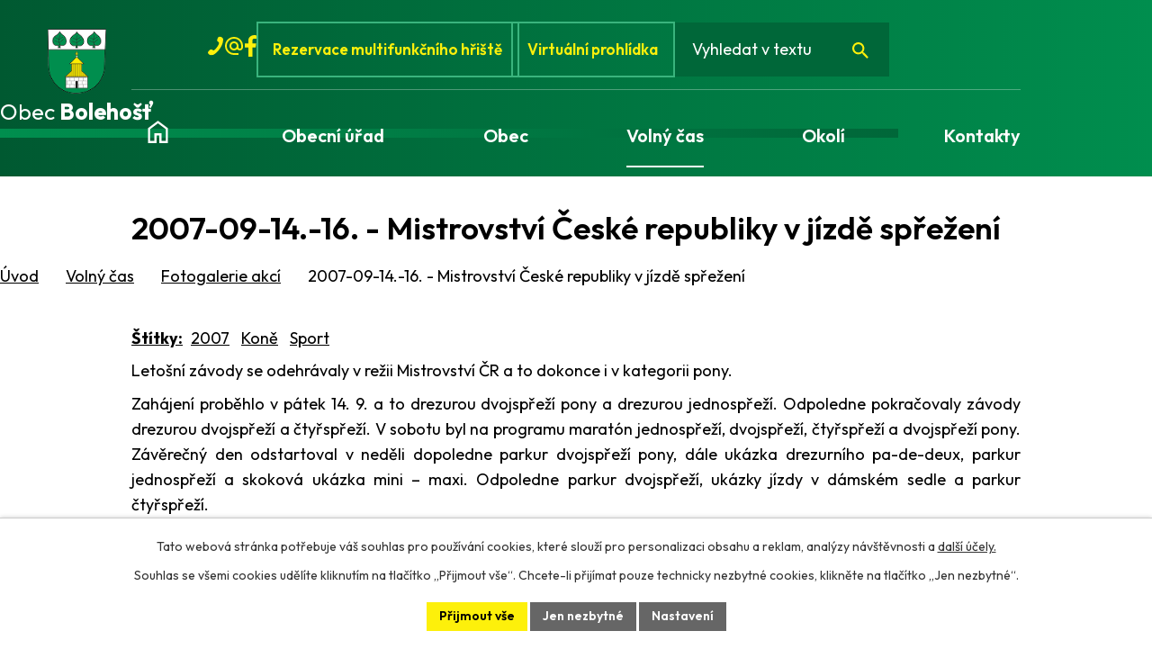

--- FILE ---
content_type: text/html; charset=utf-8
request_url: https://www.obecbolehost.cz/fotogalerie-akci/2007-09-14-16-mistrovstvi-ceske-republiky-v-jizde-sprezeni-2871917-56
body_size: 18181
content:
<!DOCTYPE html>
<html lang="cs" data-lang-system="cs">
	<head>



		<!--[if IE]><meta http-equiv="X-UA-Compatible" content="IE=EDGE"><![endif]-->
			<meta name="viewport" content="width=device-width, initial-scale=1, user-scalable=yes">
			<meta http-equiv="content-type" content="text/html; charset=utf-8" />
			<meta name="robots" content="index,follow" />
			<meta name="author" content="Antee s.r.o." />
			<meta name="description" content="Letošní závody se odehrávaly v režii Mistrovství ČR a to dokonce i v kategorii pony.
Zahájení proběhlo v pátek 14. 9. a to drezurou dvojspřeží pony a drezurou jednospřeží. Odpoledne pokračovaly závody drezurou dvojspřeží a čtyřspřeží. V sobotu byl na programu maratón jednospřeží, dvojspřeží, čtyřspřeží a dvojspřeží pony. Závěrečný den odstartoval v neděli dopoledne parkur dvojspřeží pony, dále ukázka drezurního pa-de-deux, parkur jednospřeží a skoková ukázka mini – maxi. Odpoledne parkur dvojspřeží, ukázky jízdy v dámském sedle a parkur čtyřspřeží.
Po celou dobu závodů přálo pěkné počasí, a i když se v sobotu ochladilo a foukal silnější vítr, lidé si cestu za podívanou našli. Mnoho diváků zaujaly především lesní úseky.
Závodů se zúčastnilo 39 spřežení a ustájeno bylo 80 koní a žádný z nich se nezranil.
VÝSLEDKOVÁ LISTINA
Další fotografie jsou připravené zde ... " />
			<meta name="keywords" content="Společenský život, kultura, sport" />
			<meta name="viewport" content="width=device-width, initial-scale=1, user-scalable=yes" />
			<meta property="og:image" content="http://www.obecbolehost.cz/image.php?oid=708306" />
<title>2007-09-14.-16. - Mistrovství České republiky v jízdě spřežení | Obec Bolehošť</title>

		<link rel="stylesheet" type="text/css" href="https://cdn.antee.cz/jqueryui/1.8.20/css/smoothness/jquery-ui-1.8.20.custom.css?v=2" integrity="sha384-969tZdZyQm28oZBJc3HnOkX55bRgehf7P93uV7yHLjvpg/EMn7cdRjNDiJ3kYzs4" crossorigin="anonymous" />
		<link rel="stylesheet" type="text/css" href="/style.php?nid=TUlD&amp;ver=1768399196" />
		<link rel="stylesheet" type="text/css" href="/css/libs.css?ver=1768399900" />
		<link rel="stylesheet" type="text/css" href="https://cdn.antee.cz/genericons/genericons/genericons.css?v=2" integrity="sha384-DVVni0eBddR2RAn0f3ykZjyh97AUIRF+05QPwYfLtPTLQu3B+ocaZm/JigaX0VKc" crossorigin="anonymous" />

		<script src="/js/jquery/jquery-3.0.0.min.js" ></script>
		<script src="/js/jquery/jquery-migrate-3.1.0.min.js" ></script>
		<script src="/js/jquery/jquery-ui.min.js" ></script>
		<script src="/js/jquery/jquery.ui.touch-punch.min.js" ></script>
		<script src="/js/libs.min.js?ver=1768399900" ></script>
		<script src="/js/ipo.min.js?ver=1768399889" ></script>
			<script src="/js/locales/cs.js?ver=1768399196" ></script>

			<script src='https://www.google.com/recaptcha/api.js?hl=cs&render=explicit' ></script>

		<link href="/aktuality?action=atom" type="application/atom+xml" rel="alternate" title="Aktuálně z obce">
		<link href="/uredni-deska?action=atom" type="application/atom+xml" rel="alternate" title="Úřední deska">
		<link href="/bolehostsky-zpravodaj?action=atom" type="application/atom+xml" rel="alternate" title="Bolehošťský zpravodaj">
		<link href="/usneseni-zastupitelstva?action=atom" type="application/atom+xml" rel="alternate" title="Usnesení zastupitelstva">
		<link href="/dokumenty-ke-stazeni?action=atom" type="application/atom+xml" rel="alternate" title="Dokumenty ke stažení">
<meta name="format-detection" content="telephone=no">
<link rel="preconnect" href="https://fonts.googleapis.com">
<link rel="preconnect" href="https://fonts.gstatic.com" crossorigin>
<link href="https://fonts.googleapis.com/css2?family=Outfit:wght@400..700&amp;display=fallback" rel="stylesheet">
<link href="/image.php?nid=769&amp;oid=12085987" rel="icon" type="image/png">
<link rel="shortcut icon" href="/image.php?nid=769&amp;oid=12085987">
<link rel="preload" href="/image.php?nid=769&amp;oid=12086039" as="image">
<script>
//posun H1
ipo.api.live('h1', function(el) {
if(( !document.getElementById('page12032641') ) && ($("#system-menu").length != 1 && !$(".error").length )){
if (window.innerWidth >= 1024){
$(el).insertBefore("#iponavigation p");
}
}
});
ipo.api.live("body", function(el) {
//přesun patičky
$(el).find("#ipocopyright").insertAfter("#ipocontainer");
//přesun vyhledávání
$(el).find(".elasticSearchForm").appendTo(".header-fulltext");
//zjištění zda se jedná o stránku 404
if( $(el).find(".ipopagetext .error").length ){
$(el).addClass("error-page");
}
//přidání třídy action-button pro backlink
$(el).find(".backlink").addClass("action-button");
//přidání třidy action-button (cta Zpět na přehled, Akce.cz, Turistika.cz)
$(el).find(".backlink, .event.clearfix > a, .destination > p:last-child > a").addClass("action-button");
//galerie
$(el).find(".gallery .matrix > li").each(function( index, es ) {
if( $(es).find("div > a img").length ) {
var productImage = $(es).find("div > a img").attr("src");
$(es).find("div > a img").attr("data-imageUrl", productImage);
var productAttribute = $(es).find("div > a img").attr("data-imageUrl");
var productResult = productAttribute.split("&width")[0];
$(es).find("div > a > img").attr("src", productResult);
$(es).find("div > a > img").attr("data-src", productResult);
}
else {
var link_product = $(es).find(".title > a").attr("href");
$(es).addClass("not-image");
$(es).find("div > h2").after('<a href="'+link_product+'"></\a>');
}
var link_product = $(es).find(".title > a").attr("href");
var title_product = $(es).find(".title").attr("title");
$(es).find(".title a").text(title_product);
$(es).append("<a class='link__wrapper' href='"+link_product+"'><\/a>");
if( $("html[lang='cs']").length ){
$(es).append('<span class="vstup">Vstoupit do alba <svg xmlns="http://www.w3.org/2000/svg" version="1.1" x="0" y="0" width="6" height="10" viewBox="0 0 6 10" xml:space="preserve" enable-background="new 0 0 6 10"><path d="m1.7 9.7 4-4c.2-.2.3-.5.3-.7a1 1 0 0 0-.3-.7l-4-4A1 1 0 0 0 .3.3c-.4.4-.4.9 0 1.4L3.6 5 .3 8.4c-.4.5-.4 1 0 1.4.4.3 1.1.3 1.4-.1z" fill="#d6bea9"/>\span>');
}
if( $("html[lang='en']").length ){
$(es).append('<span class="vstup">Enter the album <svg xmlns="http://www.w3.org/2000/svg" version="1.1" x="0" y="0" width="6" height="10" viewBox="0 0 6 10" xml:space="preserve" enable-background="new 0 0 6 10"><path d="m1.7 9.7 4-4c.2-.2.3-.5.3-.7a1 1 0 0 0-.3-.7l-4-4A1 1 0 0 0 .3.3c-.4.4-.4.9 0 1.4L3.6 5 .3 8.4c-.4.5-.4 1 0 1.4.4.3 1.1.3 1.4-.1z" fill="#d6bea9"/>\span>');
}
if( $("html[lang='de']").length ){
$(es).append('<span class="vstup">Eintreten <svg xmlns="http://www.w3.org/2000/svg" version="1.1" x="0" y="0" width="6" height="10" viewBox="0 0 6 10" xml:space="preserve" enable-background="new 0 0 6 10"><path d="m1.7 9.7 4-4c.2-.2.3-.5.3-.7a1 1 0 0 0-.3-.7l-4-4A1 1 0 0 0 .3.3c-.4.4-.4.9 0 1.4L3.6 5 .3 8.4c-.4.5-.4 1 0 1.4.4.3 1.1.3 1.4-.1z" fill="#d6bea9"/>\span>');
}
$(es).find("> div > *").unwrap();
});
if( $(el).find(".images > div").length && !$(el).find(".catalog.view-itemDetail").length )
{
$(el).find(".images > div").each(function( index, es ) {
var productImage = $(es).find(".image-inner-wrapper a.image-detail img").attr("data-src");
var productResult = productImage.split("&width")[0];
$(es).find(".image-inner-wrapper a.image-detail img").attr("data-src", productResult);
});
}
else {
$(el).find(".images > div").each(function( index, es ) {
var productImage = $(es).find(".image-inner-wrapper a.image-detail img").attr("src");
var productResult = productImage.split("&width")[0];
$(es).find(".image-inner-wrapper a.image-detail img").attr("src", productResult);
});
}
//odstranění &width
if( $(el).find(".articles > .article").length ){
$(el).find(".articles > .article").each(function( index, es ) {
if( $(es).find("a:not(.morelink) img").length ){
var productImage = $(es).find("a:not(.morelink) img").attr("data-src");
var productResult = productImage.split("&width")[0];
$(es).find("a:not(.morelink) img").attr("data-src", productResult);
}
});
}
});
//zjištění počet položek submenu
ipo.api.live('#ipotopmenuwrapper ul.topmenulevel2', function(el) {
$(el).find("> li").each(function( index, es ) {
if(index == 9){
$(el).addClass("two-column");
}
});
});
//označení položek, které mají submenu
ipo.api.live('#ipotopmenu ul.topmenulevel1 li.topmenuitem1', function(el) {
var submenu = $(el).find("ul.topmenulevel2");
if (window.innerWidth <= 1024){
if (submenu.length) {
$(el).addClass("hasSubmenu");
$(el).find("> a").after("<span class='open-submenu' />");
}
}
});
//wrapnutí spanu do poležek první úrovně
ipo.api.live('#ipotopmenu ul.topmenulevel1 li.topmenuitem1 > a', function(el) {
$(el).wrapInner("<span>");
});
//rozbaleni menu
$(function() {
if (window.innerWidth <= 1024) {
$(".topmenulevel1 > li.hasSubmenu .open-submenu").click(function(e) {
$(this).toggleClass("see-more");
if($(this).hasClass("see-more")) {
$("ul.topmenulevel2").css("display","none");
$(this).next("ul.topmenulevel2").css("display","block");
$(".topmenulevel1 > li > a").removeClass("see-more");
$(this).addClass("see-more");
} else {
$(this).removeClass("see-more");
$(this).next("ul.topmenulevel2").css("display","none");
}
});
}
});
</script>
<script>(function(d, s, id) {
var js, fjs = d.getElementsByTagName(s)[0];
if (d.getElementById(id)) return;
js = d.createElement(s); js.id = id;
js.src = "//connect.facebook.net/cs_CZ/sdk.js#xfbml=1&version=v2.3";
fjs.parentNode.insertBefore(js, fjs);
}(document, 'script', 'facebook-jssdk'));
</script>



	</head>

	<body id="page2871917" class="subpage2871917 subpage5611695"
			
			data-nid="769"
			data-lid="CZ"
			data-oid="2871917"
			data-layout-pagewidth="1024"
			
			data-slideshow-timer="3"
			 data-ipo-meta-album="56"
						
				
				data-layout="responsive" data-viewport_width_responsive="1024"
			>



							<div id="snippet-cookiesConfirmation-euCookiesSnp">			<div id="cookieChoiceInfo" class="cookie-choices-info template_1">
					<p>Tato webová stránka potřebuje váš souhlas pro používání cookies, které slouží pro personalizaci obsahu a reklam, analýzy návštěvnosti a 
						<a class="cookie-button more" href="https://navody.antee.cz/cookies" target="_blank">další účely.</a>
					</p>
					<p>
						Souhlas se všemi cookies udělíte kliknutím na tlačítko „Přijmout vše“. Chcete-li přijímat pouze technicky nezbytné cookies, klikněte na tlačítko „Jen nezbytné“.
					</p>
				<div class="buttons">
					<a class="cookie-button action-button ajax" id="cookieChoiceButton" rel=”nofollow” href="/fotogalerie-akci/2007-09-14-16-mistrovstvi-ceske-republiky-v-jizde-sprezeni-2871917-56?do=cookiesConfirmation-acceptAll">Přijmout vše</a>
					<a class="cookie-button cookie-button--settings action-button ajax" rel=”nofollow” href="/fotogalerie-akci/2007-09-14-16-mistrovstvi-ceske-republiky-v-jizde-sprezeni-2871917-56?do=cookiesConfirmation-onlyNecessary">Jen nezbytné</a>
					<a class="cookie-button cookie-button--settings action-button ajax" rel=”nofollow” href="/fotogalerie-akci/2007-09-14-16-mistrovstvi-ceske-republiky-v-jizde-sprezeni-2871917-56?do=cookiesConfirmation-openSettings">Nastavení</a>
				</div>
			</div>
</div>				<div id="ipocontainer">

			<div class="menu-toggler">

				<span>Menu</span>
				<span class="genericon genericon-menu"></span>
			</div>

			<span id="back-to-top">

				<i class="fa fa-angle-up"></i>
			</span>

			<div id="ipoheader">

				<div class="header-container">
	<div class="header-inner flex-container layout-container">
		<a href="/" class="header-logo" title="Obec Bolehošť">
			<img src="/image.php?nid=769&amp;oid=12086039" width="80" height="89" alt="Obec Bolehošť">
			<span>
				Obec <strong>Bolehošť</strong>
			</span>
		</a>
		<div class="header-links flex-container">
			<a class="tooltip" href="tel:+420494627134" title="+420 494 627 134">
				<svg xmlns="http://www.w3.org/2000/svg" width="17" height="24" viewbox="0 0 17 21" fill="none">
					<g clip-path="url(#clip0_61_17)">
						<path d="M10.2002 11.76C8.64187 13.86 6.65854 16.1 5.80854 15.4C4.39187 14.42 3.25854 13.58 0.991874 16.1C-1.27479 18.62 0.991874 19.74 2.40854 20.72C4.10854 21.84 9.06687 19.74 13.1752 13.72C17.2835 7.83999 17.7085 2.51999 16.0085 1.39999C14.5919 0.419993 12.6085 -1.40001 11.0502 1.67999C9.49187 4.75999 10.4835 5.31999 11.9002 6.29999C13.0335 7.13999 11.7585 9.65999 10.2002 11.76Z" fill="#FDF00B"></path>
					</g>
					<defs>
						<clippath id="clip0_61_17">
							<rect width="17" height="21" fill="white"></rect>
						</clippath>
					</defs>
				</svg>
				<span>+420 494 627 134</span>
			</a>
			<a class="tooltip" href="mailto:ou@bolehost.cz" title="ou@bolehost.cz">
				<svg xmlns="http://www.w3.org/2000/svg" width="24" height="24" viewbox="0 0 24 24" fill="none">
					<path d="M12 22C10.6167 22 9.31667 21.7375 8.1 21.2125C6.88333 20.6875 5.825 19.975 4.925 19.075C4.025 18.175 3.3125 17.1167 2.7875 15.9C2.2625 14.6833 2 13.3833 2 12C2 10.6167 2.2625 9.31667 2.7875 8.1C3.3125 6.88333 4.025 5.825 4.925 4.925C5.825 4.025 6.88333 3.3125 8.1 2.7875C9.31667 2.2625 10.6167 2 12 2C13.3833 2 14.6833 2.2625 15.9 2.7875C17.1167 3.3125 18.175 4.025 19.075 4.925C19.975 5.825 20.6875 6.88333 21.2125 8.1C21.7375 9.31667 22 10.6167 22 12V13.45C22 14.4333 21.6625 15.2708 20.9875 15.9625C20.3125 16.6542 19.4833 17 18.5 17C17.9167 17 17.3667 16.875 16.85 16.625C16.3333 16.375 15.9 16.0167 15.55 15.55C15.0667 16.0333 14.5208 16.3958 13.9125 16.6375C13.3042 16.8792 12.6667 17 12 17C10.6167 17 9.4375 16.5125 8.4625 15.5375C7.4875 14.5625 7 13.3833 7 12C7 10.6167 7.4875 9.4375 8.4625 8.4625C9.4375 7.4875 10.6167 7 12 7C13.3833 7 14.5625 7.4875 15.5375 8.4625C16.5125 9.4375 17 10.6167 17 12V13.45C17 13.8833 17.1417 14.25 17.425 14.55C17.7083 14.85 18.0667 15 18.5 15C18.9333 15 19.2917 14.85 19.575 14.55C19.8583 14.25 20 13.8833 20 13.45V12C20 9.76667 19.225 7.875 17.675 6.325C16.125 4.775 14.2333 4 12 4C9.76667 4 7.875 4.775 6.325 6.325C4.775 7.875 4 9.76667 4 12C4 14.2333 4.775 16.125 6.325 17.675C7.875 19.225 9.76667 20 12 20H17V22H12ZM12 15C12.8333 15 13.5417 14.7083 14.125 14.125C14.7083 13.5417 15 12.8333 15 12C15 11.1667 14.7083 10.4583 14.125 9.875C13.5417 9.29167 12.8333 9 12 9C11.1667 9 10.4583 9.29167 9.875 9.875C9.29167 10.4583 9 11.1667 9 12C9 12.8333 9.29167 13.5417 9.875 14.125C10.4583 14.7083 11.1667 15 12 15Z" fill="#FDF00B"></path>
				</svg>
				<span>ou@bolehost.cz</span>
			</a>
			<a class="tooltip" href="https://www.facebook.com/obec.bolehost" title="Facebook" target="_blank" rel="noopener noreferrer">
				<svg xmlns="http://www.w3.org/2000/svg" width="13" height="24" viewbox="0 0 13 24" fill="none">
					<g clip-path="url(#clip0_61_249)">
						<path d="M8.5 24C8.5 20.6 8.5 17.3 8.5 13.8C9.6 13.8 10.9 13.8 12.1 13.8C12.3 12.3 12.5 10.8 12.7 9.30001C11.3 9.30001 9.9 9.30001 8.5 9.30001C8.5 8.00001 8.4 6.80001 8.5 5.60001C8.6 4.70001 9.4 4.10001 10.4 4.00001C11.2 4.00001 12 4.00001 13 4.00001C13 2.80001 13 1.70001 13 0.700007C13 0.500007 12.8 0.200007 12.6 0.200007C10.8 -0.0999931 8.9 -0.099993 7.2 0.800007C5.2 1.90001 4 3.50001 3.9 5.80001C3.9 6.90001 3.9 8.00001 3.9 9.30001C2.6 9.30001 1.2 9.30001 0 9.30001C0 10.9 0 12.3 0 13.8C1.3 13.8 2.6 13.8 3.9 13.8C3.9 17.3 3.9 20.7 3.9 24H8.5Z" fill="#FDF00B"></path>
					</g>
					<defs>
						<clippath id="clip0_61_249">
							<rect width="13" height="24" fill="white"></rect>
						</clippath>
					</defs>
				</svg>
				<span>Facebook</span>
			</a>
			<a href="https://obecbolehost.hlasenirozhlasu.cz/building/reservation" target="_blank" rel="noopener noreferrer">
				Rezervace multifunkčního hřiště
			</a>
			<a href="/virtualni-prohlidka">
				Virtuální prohlídka
			</a>
			<div class="header-fulltext"></div>
		</div>
	</div>
</div>

			</div>

			<div id="ipotopmenuwrapper">

				<div id="ipotopmenu">
<h4 class="hiddenMenu">Horní menu</h4>
<ul class="topmenulevel1"><li class="topmenuitem1 noborder" id="ipomenu12032641"><a href="/">Úvod</a></li><li class="topmenuitem1" id="ipomenu38223"><a href="/obecni-urad">Obecní úřad</a><ul class="topmenulevel2"><li class="topmenuitem2" id="ipomenu38224"><a href="/zakladni-informace-poplatky">Základní informace a poplatky - odpady</a></li><li class="topmenuitem2" id="ipomenu38225"><a href="/popis-uradu">Orgány obce</a></li><li class="topmenuitem2" id="ipomenu3045509"><a href="/uredni-deska">Úřední deska</a></li><li class="topmenuitem2" id="ipomenu12174261"><a href="/usneseni-zastupitelstva">Usnesení zastupitelstva</a></li><li class="topmenuitem2" id="ipomenu2440484"><a href="/verejne-zakazky">Veřejné zakázky</a></li><li class="topmenuitem2" id="ipomenu2658224"><a href="/sluzby-obcanum">Služby občanům</a></li><li class="topmenuitem2" id="ipomenu38227"><a href="/vyhlasky-zakony-usneseni-a-dalsi-predpisy">Vyhlášky, zákony a další předpisy</a></li><li class="topmenuitem2" id="ipomenu12174757"><a href="/dokumenty-ke-stazeni">Dokumenty ke stažení</a></li><li class="topmenuitem2" id="ipomenu38229"><a href="/elektronicka-podatelna">Elektronická podatelna</a></li><li class="topmenuitem2" id="ipomenu38226"><a href="/poskytovani-informaci-prijem-podani">Poskytování informací a příjem podání</a></li><li class="topmenuitem2" id="ipomenu9636263"><a href="/poskytnute-informace-dle-zakona-c-1061999-o-svobodnem-pristupu-k-informacim">Poskytnuté informace dle zákona č. 106/1999, o svobodném přístupu k informacím</a></li><li class="topmenuitem2" id="ipomenu38228"><a href="/rozpocet-obce">Rozpočet obce</a></li><li class="topmenuitem2" id="ipomenu7707166"><a href="https://cro.justice.cz/" target="_blank">Registr oznámení</a></li><li class="topmenuitem2" id="ipomenu3098852"><a href="/povinne-zverejnovane-informace">Povinně zveřejňované informace</a></li><li class="topmenuitem2" id="ipomenu10675516"><a href="/informace-k-odpadum">Doplňkové informace k odpadům</a></li></ul></li><li class="topmenuitem1" id="ipomenu5604505"><a href="/obec">Obec</a><ul class="topmenulevel2"><li class="topmenuitem2" id="ipomenu2658322"><a href="/aktuality">Aktuálně z obce</a></li><li class="topmenuitem2" id="ipomenu6354564"><a href="/hlaseni_rozhlasu">Hlášení rozhlasu</a></li><li class="topmenuitem2" id="ipomenu7918686"><a href="/plan-zimni-udrzby">Plán zimní údržby</a></li><li class="topmenuitem2" id="ipomenu2871117"><a href="/fotogalerie-obce">Fotogalerie obce</a></li><li class="topmenuitem2" id="ipomenu678114"><a href="/informace-o-obci">Informace o obci</a></li><li class="topmenuitem2" id="ipomenu425062"><a href="/historie-obce">Historie obce</a></li><li class="topmenuitem2" id="ipomenu757983"><a href="/obecni-hostinec">Obecní hostinec &amp; sál</a><ul class="topmenulevel3"><li class="topmenuitem3" id="ipomenu5607987"><a href="/hostinec-restaurace">Restaurace</a></li><li class="topmenuitem3" id="ipomenu5613984"><a href="/spolecensky-sal">Společenský sál</a></li></ul></li><li class="topmenuitem2" id="ipomenu12032677"><a href="/bolehostsky-zpravodaj">Bolehošťský zpravodaj</a><ul class="topmenulevel3"><li class="topmenuitem3" id="ipomenu711716"><a href="/bolehostsky-zpravodaj-archiv">Bolehošťský zpravodaj - archiv</a><ul class="topmenulevel4"><li class="topmenuitem4" id="ipomenu11919186"><a href="/zpravodaj-2025">Zpravodaj - 2025</a></li><li class="topmenuitem4" id="ipomenu11183474"><a href="/zpravodaj-2024">Zpravodaj - 2024</a></li><li class="topmenuitem4" id="ipomenu9732174"><a href="/zpravodaj-2023">Zpravodaj - 2023</a></li><li class="topmenuitem4" id="ipomenu9248621"><a href="/zpravodaj-2022">Zpravodaj - 2022</a></li><li class="topmenuitem4" id="ipomenu8399782"><a href="/zpravodaj-2021">Zpravodaj - 2021</a></li><li class="topmenuitem4" id="ipomenu7390364"><a href="/zpravodaj-2020">Zpravodaj - 2020</a></li><li class="topmenuitem4" id="ipomenu6723396"><a href="/zpravodaj-2019">Zpravodaj - 2019</a></li><li class="topmenuitem4" id="ipomenu6052723"><a href="/zpravodaj--2018">Zpravodaj - 2018</a></li><li class="topmenuitem4" id="ipomenu5436279"><a href="/zpravodaj--2017">Zpravodaj - 2017</a></li><li class="topmenuitem4" id="ipomenu4742273"><a href="/zpravodaj--2016">Zpravodaj - 2016</a></li><li class="topmenuitem4" id="ipomenu4114860"><a href="/zpravodaj--2015">Zpravodaj - 2015</a></li><li class="topmenuitem4" id="ipomenu3601211"><a href="/zpravodaj--2014">Zpravodaj - 2014</a></li><li class="topmenuitem4" id="ipomenu3062059"><a href="/zpravodaj--2013">Zpravodaj - 2013</a></li><li class="topmenuitem4" id="ipomenu2546329"><a href="/zpravodaj--2012">Zpravodaj - 2012</a></li><li class="topmenuitem4" id="ipomenu2188642"><a href="/zpravodaj--2011">Zpravodaj - 2011</a></li><li class="topmenuitem4" id="ipomenu1687509"><a href="/zpravodaj--2010">Zpravodaj - 2010</a></li><li class="topmenuitem4" id="ipomenu1201580"><a href="/zpravodaj--2009">Zpravodaj - 2009</a></li><li class="topmenuitem4" id="ipomenu757997"><a href="/zpravodaj--2008">Zpravodaj - 2008</a></li><li class="topmenuitem4" id="ipomenu711719"><a href="/zpravodaj--2007">Zpravodaj - 2007</a></li><li class="topmenuitem4" id="ipomenu2695294"><a href="/oceneni-zpravodaje">Ocenění zpravodaje</a></li></ul></li></ul></li><li class="topmenuitem2" id="ipomenu665245"><a href="/mistni-spolky">Místní spolky</a><ul class="topmenulevel3"><li class="topmenuitem3" id="ipomenu785584"><a href="/tj-sokol-bolehost">TJ Sokol Bolehošť</a><ul class="topmenulevel4"><li class="topmenuitem4" id="ipomenu666288"><a href="/vznik-a-historie-tj">Vznik a historie TJ</a></li><li class="topmenuitem4" id="ipomenu785585"><a href="/fotogalerie-tj">Fotogalerie TJ</a></li><li class="topmenuitem4" id="ipomenu785586"><a href="/poradane-akce-tj">Pořádané akce TJ</a></li><li class="topmenuitem4" id="ipomenu1249723"><a href="/divadelni-ochotnicky-spolek-bolehost--voderady">Divadelní ochotnický spolek BOLEHOŠŤ - VODĚRADY</a></li><li class="topmenuitem4" id="ipomenu1617099"><a href="/kontakty-a-odkazy">Kontakty a odkazy</a></li></ul></li><li class="topmenuitem3" id="ipomenu2688329"><a href="/sk-sokol-lipiny">SK Sokol Lipiny</a><ul class="topmenulevel4"><li class="topmenuitem4" id="ipomenu2341538"><a href="/uvod">Úvod</a></li><li class="topmenuitem4" id="ipomenu2369363"><a href="/kontakty-a-ruzne">Kontakty a různé</a></li><li class="topmenuitem4" id="ipomenu2341539"><a href="/fotogalerie">Fotogalerie</a></li><li class="topmenuitem4" id="ipomenu2341540"><a href="/vozatajske-zavody--fotoarchiv">Vozatajské závody - fotoarchiv</a></li><li class="topmenuitem4" id="ipomenu2380857"><a href="/vozatajske-zavody">Vozatajské závody</a></li></ul></li><li class="topmenuitem3" id="ipomenu666286"><a href="/sdh-bolehost">SDH Bolehošť</a><ul class="topmenulevel4"><li class="topmenuitem4" id="ipomenu2711065"><a href="/vznik-a-historie">Vznik a historie</a></li><li class="topmenuitem4" id="ipomenu2733518"><a href="/clenska-zakladna">Členská základna</a></li><li class="topmenuitem4" id="ipomenu2733522"><a href="/mladi-hasici">Mladí hasiči</a></li><li class="topmenuitem4" id="ipomenu2733524"><a href="/technika-sboru">Technika sboru</a></li><li class="topmenuitem4" id="ipomenu2733532"><a href="/kontakty-sdh">Kontakty SDH</a></li></ul></li><li class="topmenuitem3" id="ipomenu3049600"><a href="/myslivecke-sdruzeni-bolehost">Myslivecké sdružení Bolehošť</a></li></ul></li><li class="topmenuitem2" id="ipomenu4556021"><a href="/katalog-firem">Katalog firem</a></li><li class="topmenuitem2" id="ipomenu2733785"><a href="/odpady">Odpady</a><ul class="topmenulevel3"><li class="topmenuitem3" id="ipomenu4744790"><a href="/trideni-odpadu">Třídění odpadů</a></li><li class="topmenuitem3" id="ipomenu2733789"><a href="/zelena-obec">Jsme Zelená obec</a></li></ul></li><li class="topmenuitem2" id="ipomenu5613406"><a href="http://mapy.topos.cz/bolehost/" target="_blank">Mapový server GRAMIS</a></li><li class="topmenuitem2" id="ipomenu5626413"><a href="/interaktivni-mapa-obce">Interaktivní mapa obce</a></li><li class="topmenuitem2" id="ipomenu2682085"><a href="/darkove-predmety">Dárkové předměty</a></li><li class="topmenuitem2" id="ipomenu10526567"><a href="/strategicke-dokumenty">Strategické dokumenty</a></li><li class="topmenuitem2" id="ipomenu2680645"><a href="https://skola.obecbolehost.cz/" target="_blank">Škola</a></li><li class="topmenuitem2" id="ipomenu12192562"><a href="/projekty">Projekty</a><ul class="topmenulevel3"><li class="topmenuitem3" id="ipomenu6643199"><a href="/projekty-realizovane-s-prispenim-khk">Projekty realizované s přispěním KHK</a></li><li class="topmenuitem3" id="ipomenu7823642"><a href="/projekty-spolufinancovane-z-evropske-unie">Projekty spolufinancované z Evropské unie</a></li><li class="topmenuitem3" id="ipomenu8521191"><a href="/projekty-podporene-diky-mas-nad-orlici">Projekty podpořené díky MAS nad Orlicí</a></li><li class="topmenuitem3" id="ipomenu9831657"><a href="/projekty-podporene-statnim-fondem-zivotniho-prostredi-cr">Projekty podpořené Státním fondem životního prostředí ČR</a></li><li class="topmenuitem3" id="ipomenu10161676"><a href="/pristavba-modularni-materske-skoly-bolehost">Přístavba modulární mateřské školy Bolehošť</a></li><li class="topmenuitem3" id="ipomenu12168622"><a href="/projekty-podporene-z-modernizacniho-fondu">Projekty podpořené z Modernizačního fondu</a></li></ul></li></ul></li><li class="topmenuitem1 active" id="ipomenu5611695"><a href="/volny-cas">Volný čas</a><ul class="topmenulevel2"><li class="topmenuitem2" id="ipomenu8733826"><a href="/multifunkcni-hriste">Víceúčelové hřiště</a></li><li class="topmenuitem2 active" id="ipomenu2871917"><a href="/fotogalerie-akci">Fotogalerie akcí</a></li><li class="topmenuitem2" id="ipomenu684226"><a href="/kalendar-akci">Kalendář akcí</a></li><li class="topmenuitem2" id="ipomenu4410429"><a href="/gulasove-slavnosti">Gulášové slavnosti</a></li><li class="topmenuitem2" id="ipomenu3664174"><a href="/oslavy-620-let-obce-a-sraz-rodaku-2014">Oslavy 620 let obce a sraz rodáků v roce 2014</a></li><li class="topmenuitem2" id="ipomenu11757609"><a href="/oslavy-630-let-od-zalozeni-obce-v-roce-2024">Oslavy 630 let od založení obce v roce 2024</a></li><li class="topmenuitem2" id="ipomenu5607833"><a href="/zvonicka">Zvonička</a></li><li class="topmenuitem2" id="ipomenu2720629"><a href="/lovecky-zamecek">Lovecký zámeček</a></li><li class="topmenuitem2" id="ipomenu3140061"><a href="http://www.nadorlici.cz/" target="_blank">Místní akční skupina Nad Orlicí</a></li><li class="topmenuitem2" id="ipomenu2676636"><a href="/interaktivni-mapa">Interaktivní mapa</a></li></ul></li><li class="topmenuitem1" id="ipomenu12032646"><a href="/okoli">Okolí</a><ul class="topmenulevel2"><li class="topmenuitem2" id="ipomenu2886910"><a href="/akce">Akce.cz</a></li><li class="topmenuitem2" id="ipomenu12032658"><a href="/virtualni-prohlidka">Virtuální prohlídka</a></li><li class="topmenuitem2" id="ipomenu2675175"><a href="/turistika">Turistika</a><ul class="topmenulevel3"><li class="topmenuitem3" id="ipomenu2696516"><a href="/turisticke-cile-v-okoli">Turistické cíle v okolí</a></li><li class="topmenuitem3" id="ipomenu2675185"><a href="http://www.regionvrcha.cz/" target="_blank">Turistická oblast Vrcha</a></li><li class="topmenuitem3" id="ipomenu2675192"><a href="http://www.mojeorlickehory.cz/" target="_blank">Orlické hory a Podorlicko</a></li><li class="topmenuitem3" id="ipomenu3331901"><a href="http://www.vychodni-cechy.info/" target="_blank">Východní čechy - turistický portál</a></li><li class="topmenuitem3" id="ipomenu5610434"><a href="https://www.cestujemepocr.cz/" target="_blank">Cestujeme po ČR</a></li></ul></li></ul></li><li class="topmenuitem1" id="ipomenu12032643"><a href="/kontakty">Kontakty</a></li></ul>
					<div class="cleartop"></div>
				</div>
			</div>
			<div id="ipomain">
				<div class="elasticSearchForm elasticSearch-container" id="elasticSearch-form-12032669" >
	<h4 class="newsheader">Vyhledat</h4>
	<div class="newsbody">
<form action="/fotogalerie-akci/2007-09-14-16-mistrovstvi-ceske-republiky-v-jizde-sprezeni-2871917-56?do=mainSection-elasticSearchForm-12032669-form-submit" method="post" id="frm-mainSection-elasticSearchForm-12032669-form">
<label hidden="" for="frmform-q">Fulltextové vyhledávání</label><input type="text" placeholder="Vyhledat v textu" autocomplete="off" name="q" id="frmform-q" value=""> 			<input type="submit" value="Hledat" class="action-button">
			<div class="elasticSearch-autocomplete"></div>
</form>
	</div>
</div>

<script >

	app.index.requireElasticSearchAutocomplete('frmform-q', "\/vyhledat?do=autocomplete");
</script>
<div class="data-aggregator-calendar" id="data-aggregator-calendar-3677512">
	<h4 class="newsheader">Kalendář akcí</h4>
	<div class="newsbody">
<div id="snippet-mainSection-dataAggregatorCalendar-3677512-cal"><div class="blog-cal ui-datepicker-inline ui-datepicker ui-widget ui-widget-content ui-helper-clearfix ui-corner-all">
	<div class="ui-datepicker-header ui-widget-header ui-helper-clearfix ui-corner-all">
		<a class="ui-datepicker-prev ui-corner-all ajax" href="/fotogalerie-akci/2007-09-14-16-mistrovstvi-ceske-republiky-v-jizde-sprezeni-2871917-56?mainSection-dataAggregatorCalendar-3677512-date=202512&amp;do=mainSection-dataAggregatorCalendar-3677512-reload" title="Předchozí měsíc">
			<span class="ui-icon ui-icon-circle-triangle-w">Předchozí</span>
		</a>
		<a class="ui-datepicker-next ui-corner-all ajax" href="/fotogalerie-akci/2007-09-14-16-mistrovstvi-ceske-republiky-v-jizde-sprezeni-2871917-56?mainSection-dataAggregatorCalendar-3677512-date=202602&amp;do=mainSection-dataAggregatorCalendar-3677512-reload" title="Následující měsíc">
			<span class="ui-icon ui-icon-circle-triangle-e">Následující</span>
		</a>
		<div class="ui-datepicker-title">Leden 2026</div>
	</div>
	<table class="ui-datepicker-calendar">
		<thead>
			<tr>
				<th title="Pondělí">P</th>
				<th title="Úterý">Ú</th>
				<th title="Středa">S</th>
				<th title="Čtvrtek">Č</th>
				<th title="Pátek">P</th>
				<th title="Sobota">S</th>
				<th title="Neděle">N</th>
			</tr>

		</thead>
		<tbody>
			<tr>

				<td>

						<span class="tooltip ui-state-default ui-datepicker-other-month">29</span>
				</td>
				<td>

						<span class="tooltip ui-state-default ui-datepicker-other-month">30</span>
				</td>
				<td>

						<span class="tooltip ui-state-default ui-datepicker-other-month">31</span>
				</td>
				<td>

						<span class="tooltip ui-state-default day-off holiday" title="Nový rok">1</span>
				</td>
				<td>

						<span class="tooltip ui-state-default">2</span>
				</td>
				<td>

						<span class="tooltip ui-state-default saturday day-off">3</span>
				</td>
				<td>

						<span class="tooltip ui-state-default sunday day-off">4</span>
				</td>
			</tr>
			<tr>

				<td>

						<span class="tooltip ui-state-default">5</span>
				</td>
				<td>

						<span class="tooltip ui-state-default">6</span>
				</td>
				<td>

						<span class="tooltip ui-state-default">7</span>
				</td>
				<td>

						<span class="tooltip ui-state-default">8</span>
				</td>
				<td>

						<span class="tooltip ui-state-default">9</span>
				</td>
				<td>

						<span class="tooltip ui-state-default saturday day-off">10</span>
				</td>
				<td>

						<span class="tooltip ui-state-default sunday day-off">11</span>
				</td>
			</tr>
			<tr>

				<td>

						<span class="tooltip ui-state-default">12</span>
				</td>
				<td>

						<span class="tooltip ui-state-default">13</span>
				</td>
				<td>

						<span class="tooltip ui-state-default">14</span>
				</td>
				<td>

						<span class="tooltip ui-state-default">15</span>
				</td>
				<td>

						<span class="tooltip ui-state-default">16</span>
				</td>
				<td>

						<span class="tooltip ui-state-default saturday day-off">17</span>
				</td>
				<td>

						<span class="tooltip ui-state-default sunday day-off ui-state-highlight ui-state-active">18</span>
				</td>
			</tr>
			<tr>

				<td>

						<span class="tooltip ui-state-default">19</span>
				</td>
				<td>

						<span class="tooltip ui-state-default">20</span>
				</td>
				<td>

						<span class="tooltip ui-state-default">21</span>
				</td>
				<td>

						<span class="tooltip ui-state-default">22</span>
				</td>
				<td>

						<span class="tooltip ui-state-default">23</span>
				</td>
				<td>

						<span class="tooltip ui-state-default saturday day-off">24</span>
				</td>
				<td>

						<span class="tooltip ui-state-default sunday day-off">25</span>
				</td>
			</tr>
			<tr>

				<td>

						<span class="tooltip ui-state-default">26</span>
				</td>
				<td>

						<span class="tooltip ui-state-default">27</span>
				</td>
				<td>

						<span class="tooltip ui-state-default">28</span>
				</td>
				<td>

						<span class="tooltip ui-state-default">29</span>
				</td>
				<td>

						<span class="tooltip ui-state-default">30</span>
				</td>
				<td>

						<span class="tooltip ui-state-default saturday day-off">31</span>
				</td>
				<td>

						<span class="tooltip ui-state-default sunday day-off ui-datepicker-other-month">1</span>
				</td>
			</tr>
		</tbody>
	</table>
</div>
</div>	</div>
</div>

				<div id="ipomainframe">
					<div id="ipopage">
<div id="iponavigation">
	<h5 class="hiddenMenu">Drobečková navigace</h5>
	<p>
			<a href="/">Úvod</a> <span class="separator">&gt;</span>
			<a href="/volny-cas">Volný čas</a> <span class="separator">&gt;</span>
			<a href="/fotogalerie-akci">Fotogalerie akcí</a> <span class="separator">&gt;</span>
			<span class="currentPage">2007-09-14.-16. - Mistrovství České republiky v jízdě spřežení</span>
	</p>

</div>
						<div class="ipopagetext">
							<div class="gallery view-detail content">
								
								<h1>2007-09-14.-16. - Mistrovství České republiky v jízdě spřežení</h1>

<div id="snippet--flash"></div>
								
																	<hr class="cleaner">

		<div class="tags table-row auto type-tags">
		<a class="box-by-content" href="/fotogalerie-akci/2007-09-14-16-mistrovstvi-ceske-republiky-v-jizde-sprezeni-2871917-56?do=tagsRenderer-clearFilter" title="Ukázat vše">Štítky:</a>
		<ul>

			<li><a href="/fotogalerie-akci/2007-09-14-16-mistrovstvi-ceske-republiky-v-jizde-sprezeni-2871917-56?tagsRenderer-tag=2007&amp;do=tagsRenderer-filterTag" title="Filtrovat podle 2007">2007</a></li>
			<li><a href="/fotogalerie-akci/2007-09-14-16-mistrovstvi-ceske-republiky-v-jizde-sprezeni-2871917-56?tagsRenderer-tag=Kon%C4%9B&amp;do=tagsRenderer-filterTag" title="Filtrovat podle Koně">Koně</a></li>
			<li><a href="/fotogalerie-akci/2007-09-14-16-mistrovstvi-ceske-republiky-v-jizde-sprezeni-2871917-56?tagsRenderer-tag=Sport&amp;do=tagsRenderer-filterTag" title="Filtrovat podle Sport">Sport</a></li>
		</ul>
	</div>
	<div class="album">
	<div class="paragraph description clearfix"><p style="text-align: justify;"><em>Letošní závody se odehrávaly v režii Mistrovství ČR a to dokonce i v kategorii pony.</em></p>
<p style="text-align: justify;"><em>Zahájení proběhlo v pátek 14. 9. a to drezurou dvojspřeží pony a drezurou jednospřeží. Odpoledne pokračovaly závody drezurou dvojspřeží a čtyřspřeží. V sobotu byl na programu maratón jednospřeží, dvojspřeží, čtyřspřeží a dvojspřeží pony. Závěrečný den odstartoval v neděli dopoledne parkur dvojspřeží pony, dále ukázka drezurního pa-de-deux, parkur jednospřeží a skoková ukázka mini – maxi. Odpoledne parkur dvojspřeží, ukázky jízdy v dámském sedle a parkur čtyřspřeží.</em></p>
<p style="text-align: justify;"><em>Po celou dobu závodů přálo pěkné počasí, a i když se v sobotu ochladilo a foukal silnější vítr, lidé si cestu za podívanou našli. Mnoho diváků zaujaly především lesní úseky.</em></p>
<p style="text-align: justify;"><em>Závodů se zúčastnilo 39 spřežení a ustájeno bylo 80 koní a žádný z nich se nezranil.</em></p>
<p style="text-align: justify;"><em><strong><a title="VÝSLEDKOVÁ LISTINA" href="/file.php?nid=769&amp;oid=716638">VÝSLEDKOVÁ LISTINA</a></strong><br></em></p>
<p style="text-align: justify;"><em><em>Další fotografie jsou připravené zde ... <a href="http://www.rajce.net/u534889"><img src="/image.php?nid=769&amp;oid=2874154&amp;width=149&amp;height=62" alt="logo_Rajče" width="149" height="62"></a></em></em></p></div>
</div>
	
<div id="snippet--images"><div class="images clearfix">

																				<div class="image-wrapper" data-img="708275" style="margin: 5.89px; padding: 6px;">
		<div class="image-inner-wrapper with-description">
						<div class="image-thumbnail" style="width: 90px; height: 90px;">
				<a class="image-detail" href="/image.php?nid=769&amp;oid=708275&amp;width=700" data-srcset="/image.php?nid=769&amp;oid=708275&amp;width=1024 1600w, /image.php?nid=769&amp;oid=708275&amp;width=1024 1200w, /image.php?nid=769&amp;oid=708275&amp;width=700 700w, /image.php?nid=769&amp;oid=708275&amp;width=300 300w" data-image-width="1024" data-image-height="768" data-caption="KoneLipiny2007_B-021_TIME-007.jpg" target="_blank">
<img alt="KoneLipiny2007_B-021_TIME-007.jpg" style="margin: 0px -15px;" loading="lazy" width="120" height="90" data-src="/image.php?nid=769&amp;oid=708275&amp;width=120&amp;height=90">
</a>
			</div>
										<div class="image-description" title="KoneLipiny2007_B-021_TIME-007.jpg" style="width: 90px;">
						KoneLipiny2007_B-021_TIME-007.jpg					</div>
						</div>
	</div>
																			<div class="image-wrapper" data-img="708287" style="margin: 5.89px; padding: 6px;">
		<div class="image-inner-wrapper with-description">
						<div class="image-thumbnail" style="width: 90px; height: 90px;">
				<a class="image-detail" href="/image.php?nid=769&amp;oid=708287&amp;width=700" data-srcset="/image.php?nid=769&amp;oid=708287&amp;width=1024 1600w, /image.php?nid=769&amp;oid=708287&amp;width=1024 1200w, /image.php?nid=769&amp;oid=708287&amp;width=700 700w, /image.php?nid=769&amp;oid=708287&amp;width=300 300w" data-image-width="1024" data-image-height="768" data-caption="KoneLipiny2007_B-032_TIME-009.jpg" target="_blank">
<img alt="KoneLipiny2007_B-032_TIME-009.jpg" style="margin: 0px -15px;" loading="lazy" width="120" height="90" data-src="/image.php?nid=769&amp;oid=708287&amp;width=120&amp;height=90">
</a>
			</div>
										<div class="image-description" title="KoneLipiny2007_B-032_TIME-009.jpg" style="width: 90px;">
						KoneLipiny2007_B-032_TIME-009.jpg					</div>
						</div>
	</div>
																			<div class="image-wrapper" data-img="708293" style="margin: 5.89px; padding: 6px;">
		<div class="image-inner-wrapper with-description">
						<div class="image-thumbnail" style="width: 90px; height: 90px;">
				<a class="image-detail" href="/image.php?nid=769&amp;oid=708293&amp;width=700" data-srcset="/image.php?nid=769&amp;oid=708293&amp;width=1024 1600w, /image.php?nid=769&amp;oid=708293&amp;width=1024 1200w, /image.php?nid=769&amp;oid=708293&amp;width=700 700w, /image.php?nid=769&amp;oid=708293&amp;width=300 300w" data-image-width="1024" data-image-height="768" data-caption="KoneLipiny2007_B-047_TIME-015.jpg" target="_blank">
<img alt="KoneLipiny2007_B-047_TIME-015.jpg" style="margin: 0px -15px;" loading="lazy" width="120" height="90" data-src="/image.php?nid=769&amp;oid=708293&amp;width=120&amp;height=90">
</a>
			</div>
										<div class="image-description" title="KoneLipiny2007_B-047_TIME-015.jpg" style="width: 90px;">
						KoneLipiny2007_B-047_TIME-015.jpg					</div>
						</div>
	</div>
																			<div class="image-wrapper" data-img="708294" style="margin: 5.89px; padding: 6px;">
		<div class="image-inner-wrapper with-description">
						<div class="image-thumbnail" style="width: 90px; height: 90px;">
				<a class="image-detail" href="/image.php?nid=769&amp;oid=708294&amp;width=700" data-srcset="/image.php?nid=769&amp;oid=708294&amp;width=800 1600w, /image.php?nid=769&amp;oid=708294&amp;width=800 1200w, /image.php?nid=769&amp;oid=708294&amp;width=700 700w, /image.php?nid=769&amp;oid=708294&amp;width=300 300w" data-image-width="800" data-image-height="533" data-caption="KoneLipiny2007_A-001_TIME-014.jpg" target="_blank">
<img alt="KoneLipiny2007_A-001_TIME-014.jpg" style="margin: 0px -23px;" loading="lazy" width="135" height="90" data-src="/image.php?nid=769&amp;oid=708294&amp;width=135&amp;height=90">
</a>
			</div>
										<div class="image-description" title="KoneLipiny2007_A-001_TIME-014.jpg" style="width: 90px;">
						KoneLipiny2007_A-001_TIME-014.jpg					</div>
						</div>
	</div>
																			<div class="image-wrapper" data-img="708300" style="margin: 5.89px; padding: 6px;">
		<div class="image-inner-wrapper with-description">
						<div class="image-thumbnail" style="width: 90px; height: 90px;">
				<a class="image-detail" href="/image.php?nid=769&amp;oid=708300&amp;width=700" data-srcset="/image.php?nid=769&amp;oid=708300&amp;width=1024 1600w, /image.php?nid=769&amp;oid=708300&amp;width=1024 1200w, /image.php?nid=769&amp;oid=708300&amp;width=700 700w, /image.php?nid=769&amp;oid=708300&amp;width=300 300w" data-image-width="1024" data-image-height="768" data-caption="KoneLipiny2007_C-003_TIME-019.jpg" target="_blank">
<img alt="KoneLipiny2007_C-003_TIME-019.jpg" style="margin: 0px -15px;" loading="lazy" width="120" height="90" data-src="/image.php?nid=769&amp;oid=708300&amp;width=120&amp;height=90">
</a>
			</div>
										<div class="image-description" title="KoneLipiny2007_C-003_TIME-019.jpg" style="width: 90px;">
						KoneLipiny2007_C-003_TIME-019.jpg					</div>
						</div>
	</div>
																			<div class="image-wrapper" data-img="708306" style="margin: 5.89px; padding: 6px;">
		<div class="image-inner-wrapper with-description">
						<div class="image-thumbnail" style="width: 90px; height: 90px;">
				<a class="image-detail" href="/image.php?nid=769&amp;oid=708306&amp;width=700" data-srcset="/image.php?nid=769&amp;oid=708306&amp;width=1024 1600w, /image.php?nid=769&amp;oid=708306&amp;width=1024 1200w, /image.php?nid=769&amp;oid=708306&amp;width=700 700w, /image.php?nid=769&amp;oid=708306&amp;width=300 300w" data-image-width="1024" data-image-height="768" data-caption="KoneLipiny2007_C-005_TIME-021.jpg" target="_blank">
<img alt="KoneLipiny2007_C-005_TIME-021.jpg" style="margin: 0px -15px;" loading="lazy" width="120" height="90" data-src="/image.php?nid=769&amp;oid=708306&amp;width=120&amp;height=90">
</a>
			</div>
										<div class="image-description" title="KoneLipiny2007_C-005_TIME-021.jpg" style="width: 90px;">
						KoneLipiny2007_C-005_TIME-021.jpg					</div>
						</div>
	</div>
																			<div class="image-wrapper" data-img="708347" style="margin: 5.89px; padding: 6px;">
		<div class="image-inner-wrapper with-description">
						<div class="image-thumbnail" style="width: 90px; height: 90px;">
				<a class="image-detail" href="/image.php?nid=769&amp;oid=708347&amp;width=700" data-srcset="/image.php?nid=769&amp;oid=708347&amp;width=1024 1600w, /image.php?nid=769&amp;oid=708347&amp;width=1024 1200w, /image.php?nid=769&amp;oid=708347&amp;width=700 700w, /image.php?nid=769&amp;oid=708347&amp;width=300 300w" data-image-width="1024" data-image-height="768" data-caption="KoneLipiny2007_C-033_TIME-030.jpg" target="_blank">
<img alt="KoneLipiny2007_C-033_TIME-030.jpg" style="margin: 0px -15px;" loading="lazy" width="120" height="90" data-src="/image.php?nid=769&amp;oid=708347&amp;width=120&amp;height=90">
</a>
			</div>
										<div class="image-description" title="KoneLipiny2007_C-033_TIME-030.jpg" style="width: 90px;">
						KoneLipiny2007_C-033_TIME-030.jpg					</div>
						</div>
	</div>
																			<div class="image-wrapper" data-img="708365" style="margin: 5.89px; padding: 6px;">
		<div class="image-inner-wrapper with-description">
						<div class="image-thumbnail" style="width: 90px; height: 90px;">
				<a class="image-detail" href="/image.php?nid=769&amp;oid=708365&amp;width=700" data-srcset="/image.php?nid=769&amp;oid=708365&amp;width=1024 1600w, /image.php?nid=769&amp;oid=708365&amp;width=1024 1200w, /image.php?nid=769&amp;oid=708365&amp;width=700 700w, /image.php?nid=769&amp;oid=708365&amp;width=300 300w" data-image-width="1024" data-image-height="768" data-caption="KoneLipiny2007_C-051_TIME-038.jpg" target="_blank">
<img alt="KoneLipiny2007_C-051_TIME-038.jpg" style="margin: 0px -15px;" loading="lazy" width="120" height="90" data-src="/image.php?nid=769&amp;oid=708365&amp;width=120&amp;height=90">
</a>
			</div>
										<div class="image-description" title="KoneLipiny2007_C-051_TIME-038.jpg" style="width: 90px;">
						KoneLipiny2007_C-051_TIME-038.jpg					</div>
						</div>
	</div>
																			<div class="image-wrapper" data-img="708401" style="margin: 5.89px; padding: 6px;">
		<div class="image-inner-wrapper with-description">
						<div class="image-thumbnail" style="width: 90px; height: 90px;">
				<a class="image-detail" href="/image.php?nid=769&amp;oid=708401&amp;width=700" data-srcset="/image.php?nid=769&amp;oid=708401&amp;width=1024 1600w, /image.php?nid=769&amp;oid=708401&amp;width=1024 1200w, /image.php?nid=769&amp;oid=708401&amp;width=700 700w, /image.php?nid=769&amp;oid=708401&amp;width=300 300w" data-image-width="1024" data-image-height="768" data-caption="KoneLipiny2007_C-120_TIME-051.jpg" target="_blank">
<img alt="KoneLipiny2007_C-120_TIME-051.jpg" style="margin: 0px -15px;" loading="lazy" width="120" height="90" data-src="/image.php?nid=769&amp;oid=708401&amp;width=120&amp;height=90">
</a>
			</div>
										<div class="image-description" title="KoneLipiny2007_C-120_TIME-051.jpg" style="width: 90px;">
						KoneLipiny2007_C-120_TIME-051.jpg					</div>
						</div>
	</div>
																			<div class="image-wrapper" data-img="708402" style="margin: 5.89px; padding: 6px;">
		<div class="image-inner-wrapper with-description">
						<div class="image-thumbnail" style="width: 90px; height: 90px;">
				<a class="image-detail" href="/image.php?nid=769&amp;oid=708402&amp;width=700" data-srcset="/image.php?nid=769&amp;oid=708402&amp;width=1024 1600w, /image.php?nid=769&amp;oid=708402&amp;width=1024 1200w, /image.php?nid=769&amp;oid=708402&amp;width=700 700w, /image.php?nid=769&amp;oid=708402&amp;width=300 300w" data-image-width="1024" data-image-height="768" data-caption="KoneLipiny2007_C-122_TIME-052.jpg" target="_blank">
<img alt="KoneLipiny2007_C-122_TIME-052.jpg" style="margin: 0px -15px;" loading="lazy" width="120" height="90" data-src="/image.php?nid=769&amp;oid=708402&amp;width=120&amp;height=90">
</a>
			</div>
										<div class="image-description" title="KoneLipiny2007_C-122_TIME-052.jpg" style="width: 90px;">
						KoneLipiny2007_C-122_TIME-052.jpg					</div>
						</div>
	</div>
																			<div class="image-wrapper" data-img="708437" style="margin: 5.89px; padding: 6px;">
		<div class="image-inner-wrapper with-description">
						<div class="image-thumbnail" style="width: 90px; height: 90px;">
				<a class="image-detail" href="/image.php?nid=769&amp;oid=708437&amp;width=700" data-srcset="/image.php?nid=769&amp;oid=708437&amp;width=800 1600w, /image.php?nid=769&amp;oid=708437&amp;width=800 1200w, /image.php?nid=769&amp;oid=708437&amp;width=700 700w, /image.php?nid=769&amp;oid=708437&amp;width=300 300w" data-image-width="800" data-image-height="532" data-caption="KoneLipiny2007_A-009_TIME-070.jpg" target="_blank">
<img alt="KoneLipiny2007_A-009_TIME-070.jpg" style="margin: 0px -23px;" loading="lazy" width="135" height="90" data-src="/image.php?nid=769&amp;oid=708437&amp;width=135&amp;height=90">
</a>
			</div>
										<div class="image-description" title="KoneLipiny2007_A-009_TIME-070.jpg" style="width: 90px;">
						KoneLipiny2007_A-009_TIME-070.jpg					</div>
						</div>
	</div>
																			<div class="image-wrapper" data-img="708438" style="margin: 5.89px; padding: 6px;">
		<div class="image-inner-wrapper with-description">
						<div class="image-thumbnail" style="width: 90px; height: 90px;">
				<a class="image-detail" href="/image.php?nid=769&amp;oid=708438&amp;width=700" data-srcset="/image.php?nid=769&amp;oid=708438&amp;width=1024 1600w, /image.php?nid=769&amp;oid=708438&amp;width=1024 1200w, /image.php?nid=769&amp;oid=708438&amp;width=700 700w, /image.php?nid=769&amp;oid=708438&amp;width=300 300w" data-image-width="1024" data-image-height="768" data-caption="KoneLipiny2007_C-173_TIME-071.jpg" target="_blank">
<img alt="KoneLipiny2007_C-173_TIME-071.jpg" style="margin: 0px -15px;" loading="lazy" width="120" height="90" data-src="/image.php?nid=769&amp;oid=708438&amp;width=120&amp;height=90">
</a>
			</div>
										<div class="image-description" title="KoneLipiny2007_C-173_TIME-071.jpg" style="width: 90px;">
						KoneLipiny2007_C-173_TIME-071.jpg					</div>
						</div>
	</div>
																			<div class="image-wrapper" data-img="708445" style="margin: 5.89px; padding: 6px;">
		<div class="image-inner-wrapper with-description">
						<div class="image-thumbnail" style="width: 90px; height: 90px;">
				<a class="image-detail" href="/image.php?nid=769&amp;oid=708445&amp;width=700" data-srcset="/image.php?nid=769&amp;oid=708445&amp;width=1024 1600w, /image.php?nid=769&amp;oid=708445&amp;width=1024 1200w, /image.php?nid=769&amp;oid=708445&amp;width=700 700w, /image.php?nid=769&amp;oid=708445&amp;width=300 300w" data-image-width="1024" data-image-height="768" data-caption="KoneLipiny2007_C-179_TIME-076.jpg" target="_blank">
<img alt="KoneLipiny2007_C-179_TIME-076.jpg" style="margin: 0px -15px;" loading="lazy" width="120" height="90" data-src="/image.php?nid=769&amp;oid=708445&amp;width=120&amp;height=90">
</a>
			</div>
										<div class="image-description" title="KoneLipiny2007_C-179_TIME-076.jpg" style="width: 90px;">
						KoneLipiny2007_C-179_TIME-076.jpg					</div>
						</div>
	</div>
																			<div class="image-wrapper" data-img="708465" style="margin: 5.89px; padding: 6px;">
		<div class="image-inner-wrapper with-description">
						<div class="image-thumbnail" style="width: 90px; height: 90px;">
				<a class="image-detail" href="/image.php?nid=769&amp;oid=708465&amp;width=700" data-srcset="/image.php?nid=769&amp;oid=708465&amp;width=1024 1600w, /image.php?nid=769&amp;oid=708465&amp;width=1024 1200w, /image.php?nid=769&amp;oid=708465&amp;width=700 700w, /image.php?nid=769&amp;oid=708465&amp;width=300 300w" data-image-width="1024" data-image-height="768" data-caption="KoneLipiny2007_C-220_TIME-088.jpg" target="_blank">
<img alt="KoneLipiny2007_C-220_TIME-088.jpg" style="margin: 0px -15px;" loading="lazy" width="120" height="90" data-src="/image.php?nid=769&amp;oid=708465&amp;width=120&amp;height=90">
</a>
			</div>
										<div class="image-description" title="KoneLipiny2007_C-220_TIME-088.jpg" style="width: 90px;">
						KoneLipiny2007_C-220_TIME-088.jpg					</div>
						</div>
	</div>
																			<div class="image-wrapper" data-img="708481" style="margin: 5.89px; padding: 6px;">
		<div class="image-inner-wrapper with-description">
						<div class="image-thumbnail" style="width: 90px; height: 90px;">
				<a class="image-detail" href="/image.php?nid=769&amp;oid=708481&amp;width=700" data-srcset="/image.php?nid=769&amp;oid=708481&amp;width=1024 1600w, /image.php?nid=769&amp;oid=708481&amp;width=1024 1200w, /image.php?nid=769&amp;oid=708481&amp;width=700 700w, /image.php?nid=769&amp;oid=708481&amp;width=300 300w" data-image-width="1024" data-image-height="768" data-caption="KoneLipiny2007_C-270_TIME-099.jpg" target="_blank">
<img alt="KoneLipiny2007_C-270_TIME-099.jpg" style="margin: 0px -15px;" loading="lazy" width="120" height="90" data-src="/image.php?nid=769&amp;oid=708481&amp;width=120&amp;height=90">
</a>
			</div>
										<div class="image-description" title="KoneLipiny2007_C-270_TIME-099.jpg" style="width: 90px;">
						KoneLipiny2007_C-270_TIME-099.jpg					</div>
						</div>
	</div>
																			<div class="image-wrapper" data-img="708483" style="margin: 5.89px; padding: 6px;">
		<div class="image-inner-wrapper with-description">
						<div class="image-thumbnail" style="width: 90px; height: 90px;">
				<a class="image-detail" href="/image.php?nid=769&amp;oid=708483&amp;width=700" data-srcset="/image.php?nid=769&amp;oid=708483&amp;width=1024 1600w, /image.php?nid=769&amp;oid=708483&amp;width=1024 1200w, /image.php?nid=769&amp;oid=708483&amp;width=700 700w, /image.php?nid=769&amp;oid=708483&amp;width=300 300w" data-image-width="1024" data-image-height="768" data-caption="KoneLipiny2007_C-277_TIME-101.jpg" target="_blank">
<img alt="KoneLipiny2007_C-277_TIME-101.jpg" style="margin: 0px -15px;" loading="lazy" width="120" height="90" data-src="/image.php?nid=769&amp;oid=708483&amp;width=120&amp;height=90">
</a>
			</div>
										<div class="image-description" title="KoneLipiny2007_C-277_TIME-101.jpg" style="width: 90px;">
						KoneLipiny2007_C-277_TIME-101.jpg					</div>
						</div>
	</div>
																		<div class="image-wrapper" data-img="708491" style="margin: 5.89px; padding: 6px;">
		<div class="image-inner-wrapper with-description">
						<div class="image-thumbnail" style="width: 90px; height: 90px;">
				<a class="image-detail" href="/image.php?nid=769&amp;oid=708491&amp;width=466" data-srcset="/image.php?nid=769&amp;oid=708491&amp;width=533 1600w, /image.php?nid=769&amp;oid=708491&amp;width=533 1200w, /image.php?nid=769&amp;oid=708491&amp;width=466 700w, /image.php?nid=769&amp;oid=708491&amp;width=200 300w" data-image-width="533" data-image-height="800" data-caption="KoneLipiny2007_A-013_TIME-107.jpg" target="_blank">
<img alt="KoneLipiny2007_A-013_TIME-107.jpg" style="margin: -23px 0px;" loading="lazy" width="90" height="135" data-src="/image.php?nid=769&amp;oid=708491&amp;width=90&amp;height=135">
</a>
			</div>
										<div class="image-description" title="KoneLipiny2007_A-013_TIME-107.jpg" style="width: 90px;">
						KoneLipiny2007_A-013_TIME-107.jpg					</div>
						</div>
	</div>
																			<div class="image-wrapper" data-img="708495" style="margin: 5.89px; padding: 6px;">
		<div class="image-inner-wrapper with-description">
						<div class="image-thumbnail" style="width: 90px; height: 90px;">
				<a class="image-detail" href="/image.php?nid=769&amp;oid=708495&amp;width=700" data-srcset="/image.php?nid=769&amp;oid=708495&amp;width=1024 1600w, /image.php?nid=769&amp;oid=708495&amp;width=1024 1200w, /image.php?nid=769&amp;oid=708495&amp;width=700 700w, /image.php?nid=769&amp;oid=708495&amp;width=300 300w" data-image-width="1024" data-image-height="768" data-caption="KoneLipiny2007_C-308_TIME-110.jpg" target="_blank">
<img alt="KoneLipiny2007_C-308_TIME-110.jpg" style="margin: 0px -15px;" loading="lazy" width="120" height="90" data-src="/image.php?nid=769&amp;oid=708495&amp;width=120&amp;height=90">
</a>
			</div>
										<div class="image-description" title="KoneLipiny2007_C-308_TIME-110.jpg" style="width: 90px;">
						KoneLipiny2007_C-308_TIME-110.jpg					</div>
						</div>
	</div>
																			<div class="image-wrapper" data-img="708500" style="margin: 5.89px; padding: 6px;">
		<div class="image-inner-wrapper with-description">
						<div class="image-thumbnail" style="width: 90px; height: 90px;">
				<a class="image-detail" href="/image.php?nid=769&amp;oid=708500&amp;width=700" data-srcset="/image.php?nid=769&amp;oid=708500&amp;width=1024 1600w, /image.php?nid=769&amp;oid=708500&amp;width=1024 1200w, /image.php?nid=769&amp;oid=708500&amp;width=700 700w, /image.php?nid=769&amp;oid=708500&amp;width=300 300w" data-image-width="1024" data-image-height="768" data-caption="KoneLipiny2007_C-321_TIME-114.jpg" target="_blank">
<img alt="KoneLipiny2007_C-321_TIME-114.jpg" style="margin: 0px -15px;" loading="lazy" width="120" height="90" data-src="/image.php?nid=769&amp;oid=708500&amp;width=120&amp;height=90">
</a>
			</div>
										<div class="image-description" title="KoneLipiny2007_C-321_TIME-114.jpg" style="width: 90px;">
						KoneLipiny2007_C-321_TIME-114.jpg					</div>
						</div>
	</div>
																			<div class="image-wrapper" data-img="708514" style="margin: 5.89px; padding: 6px;">
		<div class="image-inner-wrapper with-description">
						<div class="image-thumbnail" style="width: 90px; height: 90px;">
				<a class="image-detail" href="/image.php?nid=769&amp;oid=708514&amp;width=700" data-srcset="/image.php?nid=769&amp;oid=708514&amp;width=1024 1600w, /image.php?nid=769&amp;oid=708514&amp;width=1024 1200w, /image.php?nid=769&amp;oid=708514&amp;width=700 700w, /image.php?nid=769&amp;oid=708514&amp;width=300 300w" data-image-width="1024" data-image-height="768" data-caption="KoneLipiny2003_A-008.jpg" target="_blank">
<img alt="KoneLipiny2003_A-008.jpg" style="margin: 0px -15px;" loading="lazy" width="120" height="90" data-src="/image.php?nid=769&amp;oid=708514&amp;width=120&amp;height=90">
</a>
			</div>
										<div class="image-description" title="KoneLipiny2003_A-008.jpg" style="width: 90px;">
						KoneLipiny2003_A-008.jpg					</div>
						</div>
	</div>
																			<div class="image-wrapper" data-img="708528" style="margin: 5.89px; padding: 6px;">
		<div class="image-inner-wrapper with-description">
						<div class="image-thumbnail" style="width: 90px; height: 90px;">
				<a class="image-detail" href="/image.php?nid=769&amp;oid=708528&amp;width=700" data-srcset="/image.php?nid=769&amp;oid=708528&amp;width=1024 1600w, /image.php?nid=769&amp;oid=708528&amp;width=1024 1200w, /image.php?nid=769&amp;oid=708528&amp;width=700 700w, /image.php?nid=769&amp;oid=708528&amp;width=300 300w" data-image-width="1024" data-image-height="768" data-caption="KoneLipiny2003_A-018.jpg" target="_blank">
<img alt="KoneLipiny2003_A-018.jpg" style="margin: 0px -15px;" loading="lazy" width="120" height="90" data-src="/image.php?nid=769&amp;oid=708528&amp;width=120&amp;height=90">
</a>
			</div>
										<div class="image-description" title="KoneLipiny2003_A-018.jpg" style="width: 90px;">
						KoneLipiny2003_A-018.jpg					</div>
						</div>
	</div>
		<hr class="cleaner">
</div>
</div>

<div id="snippet--uploader"></div><a class='backlink action-button' href='/fotogalerie-akci'>Zpět na přehled</a>
															</div>
						</div>
					</div>


					

					

					<div class="hrclear"></div>
					<div id="ipocopyright">
<div class="copyright">
	<div class="footer-container">
	<div class="footer-inner layout-container">
		<div class="footer-grid icons icons-yellow grid-container">
			<div>
				<a href="/" class="footer-logo" title="Obec Bolehošť">
					<img src="/image.php?nid=769&amp;oid=12086039" width="66" height="73" alt="Obec Bolehošť">
					<span>
						Obec <strong>Bolehošť</strong>
					</span>
				</a>
				<p>
					<strong>Adresa</strong><br>
					Bolehošť čp. 10<br>
					517 31  Bolehošť
				</p>
				<p><a class="action-button" href="/popis-uradu">Úřední hodiny</a></p>
			</div>
			<div>
				<p><a href="tel:+420494627134">+420 494 627 134</a></p>
				<p><a href="mailto:ou@bolehost.cz">ou@bolehost.cz</a></p>
			</div>
			<div class="footer-map">
				<a class="footer-link" href="https://mapy.cz/s/lekohagefo" target="_blank" rel="noopener noreferrer" title="Zobrazit na mapě" aria-label="Zobrazit obec na webu mapy.cz">
					<img src="/image.php?nid=769&amp;oid=12087179" width="988" height="338" alt="Mapa">
					<span class="action-button">Zobrazit na mapě</span>
				</a>
			</div>
		</div>
	</div>

	<div class="copy layout-container">© 2026 Bolehošť, <a href="mailto:starosta@bolehost.cz">Kontaktovat webmastera</a>, <span id="links"><a href="/mapa-stranek">Mapa stránek</a>, <a href="/prohlaseni-o-pristupnosti">Prohlášení o přístupnosti</a></span><br>ANTEE s.r.o. - <a href="https://www.antee.cz" rel="nofollow">Tvorba webových stránek</a>, Redakční systém IPO</div>
</div>
</div>
					</div>
					<div id="ipostatistics">
<script >
	var _paq = _paq || [];
	_paq.push(['disableCookies']);
	_paq.push(['trackPageView']);
	_paq.push(['enableLinkTracking']);
	(function() {
		var u="https://matomo.antee.cz/";
		_paq.push(['setTrackerUrl', u+'piwik.php']);
		_paq.push(['setSiteId', 2976]);
		var d=document, g=d.createElement('script'), s=d.getElementsByTagName('script')[0];
		g.defer=true; g.async=true; g.src=u+'piwik.js'; s.parentNode.insertBefore(g,s);
	})();
</script>
<script >
	$(document).ready(function() {
		$('a[href^="mailto"]').on("click", function(){
			_paq.push(['setCustomVariable', 1, 'Click mailto','Email='+this.href.replace(/^mailto:/i,'') + ' /Page = ' +  location.href,'page']);
			_paq.push(['trackGoal', null]);
			_paq.push(['trackPageView']);
		});

		$('a[href^="tel"]').on("click", function(){
			_paq.push(['setCustomVariable', 1, 'Click telefon','Telefon='+this.href.replace(/^tel:/i,'') + ' /Page = ' +  location.href,'page']);
			_paq.push(['trackPageView']);
		});
	});
</script>
					</div>

					<div id="ipofooter">
						
					</div>
				</div>
			</div>
		</div>
	</body>
</html>
